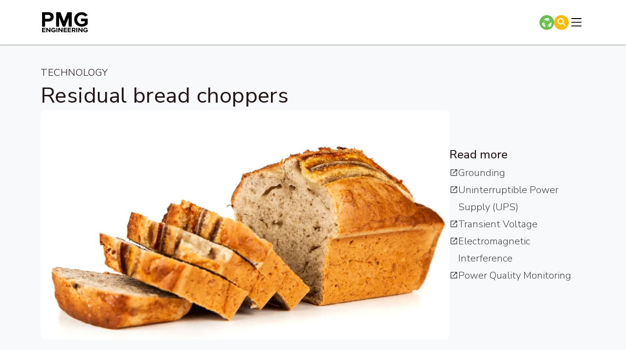

--- FILE ---
content_type: text/css
request_url: https://d3nvzmos5mh5ca.cloudfront.net/PMG/static/css/components/navbar.css
body_size: 20984
content:
.NavBar {
  display: flex;
  position: relative;
  width: 100%;
  flex-direction: column;
  z-index: 999999999999;
  background: rgb(255, 255, 255);
  box-shadow: 0 2px 2px rgba(0, 0, 0, 0.25);
  align-items: center;
  min-height: 91px;
  justify-content: center;
}

.sticky {
  position: fixed !important;
  top: 0;
  background: rgb(255 255 255) !important;
  color: black;
}

.NavBar-Box {
  display: flex;
  position: relative;
  min-width: 1024px;
  max-width: 1920px;
  width: 100%;
  align-items: center;
  justify-content: space-between;
  padding: 0 calc((((130 - 63) / (1920 - 1245)) * (100vw - 1245px)) + 63px);
  grid-gap: 70px;
}

.NavBar-Logo {
  max-width: 216px;
  padding: 0px 20px;
}

.NavBar-Logo-imgTag {
  width: 94px;
  flex-shrink: 0;
}

.NavBar-Box-Content {
  display: flex;
  position: relative;
  justify-content: space-between;
  min-height: 91px;
  grid-gap: 27px;
}

.NavBar.NavBar-Search .NavBar-Box-Content {
  display: none;
}

.NavBar-Box-Content-List {
  display: flex;
  position: relative;
  align-items: center;
  flex: 1 1 58.33%;
  max-width: 1200px;
  justify-content: space-between;
}

.NavBar-Box-Content-List::-webkit-scrollbar {
  display: none;
}

.NavBar-Box-Content-List-Button {
  display: flex;
  position: relative;
  align-items: center;
}

.NavBar-Box-Content-List-Button .NavBar-Box-Content-List-Button {
  display: none;
}

.NavBar-Box-Content-List-Button-Box {
  display: flex;
  position: relative;
}

.NavBar-Box-Content-List-Button-Box-Button {
  padding: 28px 15px;
  color: #252c32;
  text-align: left;
  font-style: normal;
  font-weight: 500;
  text-transform: uppercase;
}

.NavBar-Box-Content-List-Button-Box-Button:hover {
  color: #ffba0a;
}

.NavBar-Box-Content-Icons {
  display: flex;
  position: relative;
  align-items: center;
  justify-content: space-between;
  flex: 1 1 18.69%;
  grid-gap: 11px;
  padding-right: 20px;
}

.NavBar-Box-Content-Icons-Box {
  display: flex;
  position: relative;
  grid-gap: 10px;
  cursor: pointer;
}

.NavBar-Box-Content-Icons-Button {
  padding: 8px 27px;
  background: linear-gradient(180deg, #708efe 0%, #00197b 100%);
  color: #fff;
  text-align: center;
  font-style: normal;
  font-weight: 500;
  filter: drop-shadow(0px 2px 10px rgba(0, 0, 0, 0.1));
  border-radius: 4px;
}

.NavBar-Box-Content-Icons-Icon {
  width: 30px;
  height: 30px;
  align-items: center;
  justify-content: center;
  padding: 5px;
  flex-shrink: 0;
  cursor: pointer;
  display: flex;
  position: relative;
  grid-gap: 15px;
  border-radius: 50%;
}

.news-icon {
  background: #5175ff;
}

.sustainability-icon {
  background: #6abe52;
}

.search-icon {
  background: #ffba0a;
}

.NavBar.NavBar-Search .NavBar-Box-Content-Icons a {
  display: none;
}

.NavBar-Box-Content-Icons-Icon-imgTag {
  width: 20px;
  filter: invert(100%) sepia(100%) saturate(0%) hue-rotate(152deg)
    brightness(103%) contrast(103%);
}

.search-icon .NavBar-Box-Content-Icons-Icon-imgTag {
  width: 17px;
}

.NavBar-Box-Content-List-Button-Box-SVG-Back {
  position: relative;
  grid-gap: 18px;
  align-items: center;
}

.NavBar-Box-Content-List-Button-Box-SVG,
.NavBar-Box-Content-Icons-Box-SVG {
  width: 16px;
}

.NavBar-Box-Content-Icons-Box-SVG,
#NavBar-Dropdown-Up,
#NavBar-Dropdown-Down {
  display: none;
}

.NavBar-Box-Content-InsideList {
  display: none;
  position: relative;
  align-items: flex-start;
  flex-direction: column;
  width: 100%;
  overflow-y: scroll;
  height: 100%;
}

.NavBar-Box-Content-InsideList::-webkit-scrollbar {
  display: none;
}

.NavBar-Box-Content-Icons-Box-UserPic {
  width: 49px;
  border-radius: 50%;
}

#NavBar-Box-Content-Icons-Box-Down {
  display: flex;
}

.NavBar-Box-Content-Icons-List {
  display: none;
  position: absolute;
  top: 100%;
  flex-direction: column;
  min-width: 242px;
  background-color: #fff;
  right: 0;
}

.NavBar-Box-Content-Icons:has(.NavBar-Box-Content-Icons-Box:hover)
  > .NavBar-Box-Content-Icons-List,
.NavBar-Box-Content-Icons-List:hover {
  display: flex !important;
}

.NavBar-Box-Content-Icons-Box:hover > #NavBar-Box-Content-Icons-Box-Down {
  display: none !important;
}

.NavBar-Box-Content-Icons-Box:hover > #NavBar-Box-Content-Icons-Box-Up {
  display: flex !important;
}

.NavBar-Box-Content-Icons-List-Box {
  display: flex;
  background: white;
  color: #000000;
  padding: 8px 16px;
}

.NavBar-Box-Content-Icons-List-Box:hover {
  background: gold;
  color: #ffffff;
  font-weight: bold;
}

.NavBar-Box-Content-SearchBox {
  display: none;
  position: relative;
  align-items: center;
  justify-content: center;
  grid-gap: 15px;
  max-width: 1000px;
  width: 100%;
  padding-right: 20px;
}

.NavBar.NavBar-Search .NavBar-Box-Content-SearchBox {
  display: flex;
}

.NavBar-Box-Content-SearchBox-Form {
  display: flex;
  grid-gap: 10px;
  border-radius: 25px;
  border: 1px solid #221616;
  background: #fff;
  padding: 8px 12px;
  width: 100%;
}

.NavBar-Box-Content-SearchBox-Form-imgTag {
  width: 22px;
}

.NavBar-Box-Content-SearchBox-Form-inputTag {
  border: 0;
  width: 100%;
  border-radius: 0 !important;
  box-shadow: unset !important;
}

.NavBar-Box-Content-SearchBox-imgTag {
  width: 30.5px;
  padding: 8px;
  border-radius: 50%;
  background: #ffffff;
  filter: invert(100%) sepia(1%) saturate(2%) hue-rotate(76deg) brightness(115%)
    contrast(100%);
  cursor: pointer;
}

.dropdown-inside {
  background-color: #fff;
  display: none;
  position: absolute;
  padding-bottom: 16px;
  list-style-type: none;
  flex-direction: column;
  top: 100%;
}

.mobile-view {
  display: none;
}

.dropdown-inside-dropdown {
  min-width: 242px;
  background-color: #fff;
  display: flex;
}

.dropdown-inside-dropdown-a {
  display: block;
  text-decoration: none;
  padding: 8px 16px;
}

.dropdowns {
  position: absolute;
  top: 100%;
  flex-direction: row;
  width: 100%;
  display: none;
  background-color: #fff;
  justify-content: center;
  height: 60vh;
  padding: 0 calc((((130 - 63) / (1920 - 1245)) * (100vw - 1245px)) + 63px);
  padding-bottom: 32px;
}

.dropdowns-responsive {
  display: flex;
  position: relative;
  width: 100%;
}

.dropdowns-head-dropdown {
  display: flex;
  position: relative;
  flex: 1 1 24%;
  height: 100%;
  flex-direction: column;
  padding-top: 32px;
  max-width: 409px;
}

.dropdowns-head-main {
  display: flex;
  position: relative;
  flex: 1 1 24%;
  height: 100%;
  flex-direction: column;
  padding-top: 32px;
  max-width: 24%;
}

.dropdowns-head-main-HI {
  display: flex;
  position: relative;
  grid-gap: 32px;
  width: 100%;
  flex-direction: column;
  height: 100%;
  align-items: center;
  justify-content: center;
  padding: 48px 23.5px;
  padding-left: 0;
  color: #928d8d;
}

.dropdowns-head-main-Image {
  width: 100%;
}

#dropdowns-head-dropdown1 {
  display: none;
}

#dropdowns-head-dropdown2 {
  display: none;
}

#dropdowns-head-dropdown3 {
  display: none;
}

.dropdown-head-text {
  display: flex;
  position: relative;
  align-items: center;
  justify-content: space-between;
  font-weight: bold;
  width: 85%;
  min-height: 34px;
}

.closedropdown {
}

.dropdown-inside {
  background-color: #fff;
  display: none;
  position: absolute;
  padding-bottom: 16px;
  list-style-type: none;
  flex-direction: column;
}

.mobile-view {
  display: none;
}

.dropdown-inside-dropdown {
  min-width: 242px;
  background-color: #fff;
  display: flex;
}

.dropdown-inside-dropdown-a {
  display: block;
  text-decoration: none;
  padding: 8px 16px;
}

.dropdown {
  background-color: #fff;
  display: none;
  position: relative;
  flex-direction: column;
  width: 100%;
  height: 100%;
  overflow-y: scroll;
  border-right: 1px solid #fdd12a;
}
/* 
.dropdowns-head-dropdown:last-child > .dropdown {
  border-right: none;
} */

.flex-item::before {
  content: "";
  position: absolute;
  top: 0;
  bottom: 0;
  left: 0;
  width: 1px;
  /* Adjust the width of the line as needed */
  background-color: #000;
  /* Adjust the color of the line as needed */
}

.dropdown::-webkit-scrollbar {
  width: 6.5px;
  background-color: #fff;
}

.dropdown::-webkit-scrollbar-thumb {
  background: #ffd700;
}

.li-a-a {
  color: #000000;
  text-decoration: none;
  font-weight: normal;
}

.li-a-a:hover,
.li-a-img:hover .li-a-a {
  background: gold;
  color: #ffffff;
  font-weight: bold;
}

.dropdown-inside .li-a-a {
  text-wrap: nowrap;
}

.li-a-active {
  background: gold !important;
  color: #ffffff !important;
  font-weight: bold !important;
}

.li-a-img {
  display: flex;
  position: relative;
  justify-content: space-between;
  padding: 8px 15px;
  align-items: center;
}

.li-a-img:hover {
  background: gold;
}

.li-a-img.li-a-active > .li-a-a {
  background: gold !important;
  color: #ffffff !important;
  font-weight: bold !important;
}

.dropdown-hover-icon {
  display: none;
  width: 24px;
  filter: invert(100%) sepia(0%) saturate(7500%) hue-rotate(118deg)
    brightness(105%) contrast(104%);
  flex-shrink: 0;
}

#dropdown {
  display: flex;
}

#dropdowns-head-dropdown1 {
  display: flex;
}

#dropdowns-head-dropdown2 {
  display: flex;
}

#dropdown-1 .li-a-img:hover > .dropdown-hover-icon {
  display: flex;
}

#dropdown-2 .li-a-img:hover > .dropdown-hover-icon {
  display: flex;
}

#dropdown-3 .li-a-img:hover > .dropdown-hover-icon {
  display: flex;
}

.nav-links {
  display: flex;
  align-items: center;
  text-decoration: none;
  padding: 0;
  height: 100%;
  border-bottom: 3.2px solid #ffffff;
  color: #000000;
  text-decoration: none;
  font-weight: normal;
}

.nav-links:hover {
  border-bottom: 3.2px solid #000000;
  transition: all 0.2s ease-out;
}

.NavBar-Box-hamburger,
.NavBar-Box-Exit {
  display: none;
  width: 30.5px;
  background: #ffffff;
  cursor: pointer;
}

.NavBar-Box-hamburger {
  padding: 5px;
  cursor: pointer;
}

.NavBar-Box-Exit {
  border-radius: 50%;
  filter: invert(100%) sepia(1%) saturate(2%) hue-rotate(76deg) brightness(115%)
    contrast(100%);
  padding: 9px;
}

.Search-Results-Section {
  display: none;
  position: absolute;
  top: 100%;
  width: 100%;
  justify-content: center;
  padding: 37px calc((((150 - 83) / (1920 - 1245)) * (100vw - 1245px)) + 83px);
  min-height: 600px;
  background: #fff;
}

.NavBar.NavBar-Search .Search-Results-Section {
  display: flex;
}

.Search-Results-Section-Responsive {
  display: flex;
  position: relative;
  min-width: 1024px;
  max-width: 1920px;
  width: 100%;
  flex-direction: column;
  grid-gap: 10px;
}

.Search-Results-Section-Responsive-NoResultFound {
  display: none;
  position: absolute;
  width: 100%;
  justify-content: center;
  background: #fff;
  height: 100%;
  align-items: center;
}

.Search-Results-Section-Responsive-NoResultFound-imgTag {
  width: 296px;
}

.Search-Results-Section-Responsive-SubHeading {
  color: #221616;
  font-style: normal;
  font-weight: 400;
}

.Search-Results-Section-Responsive-SubHeading span {
  color: #5175ff;
}

.Search-Results-Section-Responsive-Heading {
  color: #221616;
  font-style: normal;
  font-weight: 600;
}

.Search-Results-Section-Responsive-Content {
  display: flex;
  position: relative;
  flex-direction: column;
}

.Search-Results-Section-Responsive-Content-Row {
  display: flex;
  position: relative;
  border-top: 1px solid #a6a6a6;
  padding: 20px 10px;
  grid-gap: 54px;
  color: #333;
  font-style: normal;
  font-weight: 600;
}

.Search-Results-Section-Responsive-Content-Row:hover {
  background: #e2e8ff;
  color: #5175ff;
}

.Search-Results-Section-Responsive-Content-Row:last-child {
  border-bottom: 1px solid #a6a6a6;
}

.Search-Results-Section-Responsive-Content-Row-Head {
  text-transform: uppercase;
  min-width: 250px;
}

@media (max-width: 1510px) {
  .NavBar-Box-Content-Icons {
    justify-content: flex-end;
  }

  .NavBar-Box-Content-SearchBox {
    justify-content: flex-end;
    width: 100%;
  }

  .NavBar-Box-Content-SearchBox-Form {
    width: 100%;
  }

  .NavBar-Box-Content-SearchBox-Form-inputTag {
    width: 100%;
  }

  .NavBar-Box-Content-List {
    max-width: unset;
    position: absolute;
    top: 100%;
    width: 100vw;
    left: 0;
    background: #fff;
    padding: 0 calc((((150 - 83) / (1920 - 1245)) * (100vw - 1245px)) + 83px);
  }

  .NavBar:not(.NavBar-Mobile) .NavBar-Box-Content-List {
    display: none;
  }

  .NavBar-Mobile.NavBar-Mobile .NavBar-Box-Content {
    position: unset;
  }

  .NavBar:not(.NavBar-Mobile) .NavBar-Box-hamburger {
    display: flex;
  }

  .NavBar-Mobile.NavBar-Mobile .NavBar-Box-hamburger {
    display: none;
  }

  .NavBar-Mobile.NavBar-Mobile .NavBar-Box-Exit {
    display: flex;
  }

  .dropdowns {
    top: calc(100% + 80px);
  }
}

@media (max-width: 1245px) {
  .NavBar-Box {
    padding: 0 29px;
  }

  .NavBar-Logo {
    padding: 0;
  }

  .NavBar-Box-Content-List {
    padding: 0 29px;
  }

  .NavBar-Box-Content-Icons {
    padding: 0;
  }

  .NavBar-Box-Content-SearchBox {
    padding: 0;
  }

  .dropdowns {
    padding: 29px;
    padding-top: 0;
  }

  .dropdowns-head-main {
    display: none;
  }

  .Search-Results-Section {
    padding-left: 29px;
    padding-right: 29px;
  }

  .Search-Results-Section-Responsive {
    min-width: unset;
    max-width: unset;
  }
}

@media (max-width: 1050px) {
  body:has(.NavBar-Mobile) {
    overflow: hidden;
  }

  .NavBar-Box {
    min-width: unset;
    max-width: unset;
  }

  .NavBar.NavBar-Search .NavBar-Box {
    flex-direction: column;
    align-items: flex-start;
    padding-top: 24px;
    grid-gap: 40px;
  }

  .NavBar.NavBar-Search .NavBar-Box-Content-SearchBox {
    padding: 0;
    position: unset;
  }

  .NavBar.NavBar-Search .NavBar-Box-Content-SearchBox-imgTag {
    position: absolute;
    top: 31px;
    width: 30px;
    padding: 9px;
  }

  .NavBar-Box-Content-List {
    height: calc(100vh - 91px);
    flex-direction: column;
    overflow-y: scroll;
    justify-content: unset;
  }

  .NavBar-Box-Content-List:has(
      .NavBar-Box-Content-List-Button-Box.NavBar-Box-Content-List-Button-Box-Selected
    ) {
    height: 100vh;
    top: 0;
  }

  .NavBar-Mobile.NavBar-Mobile .NavBar-Box-Content::-webkit-scrollbar {
    display: none;
  }

  .NavBar-Box-Content-List-Button {
    flex-direction: column;
    width: 100%;
    border-bottom: 1px solid rgba(34, 22, 22, 0.15);
  }

  .NavBar-Box-Content-List-Button:has(
      .NavBar-Box-Content-List-Button-Box.NavBar-Box-Content-List-Button-Box-Selected
    ) {
    position: absolute;
    background: #fff;
    height: 100vh;
    z-index: 1;
    padding: 0 29px;
  }

  .NavBar-Box-Content-List-Button-Box {
    width: 100%;
    padding: 20px 0;
    justify-content: space-between;
    cursor: pointer;
    grid-gap: 20px;
  }

  .NavBar-Box-Content-List-Button-Box.NavBar-Box-Content-List-Button-Box-Selected {
    flex-direction: column-reverse;
    grid-gap: 50px;
  }

  .NavBar-Box-Content-List-Button-Box-Button {
    color: black;
    padding: 0;
  }

  .NavBar-Box-Content-List-Button-Box-SVG {
    width: 22px;
    flex-shrink: 0;
  }

  .NavBar-Box-Content-List-Button-Box-SVG[src="https://d3nvzmos5mh5ca.cloudfront.net/PMG/static/images/svg/chevron-left.svg"]::after
  {
    content: "Back"; /* the text you want */
    margin-left: 0.5em; /* spacing between icon & text */
    font-size: 1rem; /* adjust to taste */
    color: inherit; /* match surrounding text */
  }

  .NavBar-Box-Content-List-Button-Box.NavBar-Box-Content-List-Button-Box-Selected
    ~ .NavBar-Box-Content-InsideList
    .NavBar-Box-Content-List-Button {
    display: flex;
  }

  .NavBar-Box-Content-List-Button:has(
    .NavBar-Box-Content-InsideList
        .NavBar-Box-Content-List-Button-Box.NavBar-Box-Content-List-Button-Box-Selected
    ) {
    padding: unset !important;
  }

  .NavBar-Box-Content-List-Button:has(
    .NavBar-Box-Content-InsideList
        .NavBar-Box-Content-List-Button-Box.NavBar-Box-Content-List-Button-Box-Selected
    ) >
    .NavBar-Box-Content-List-Button-Box.NavBar-Box-Content-List-Button-Box-Selected {
    display: none;
  }

  .NavBar-Box-Content-List-Button-Box.NavBar-Box-Content-List-Button-Box-Selected
    > .NavBar-Box-Content-List-Button-Box-Button {
    color: #221616;
    font-style: normal;
    font-weight: 600;
    font-size: 1.67rem;
    line-height: 1.4;
    letter-spacing: 0.2px;
  }

  .NavBar-Main-Middle-Left-Search {
    display: flex;
    align-items: center;
    grid-gap: 25px;
    width: -webkit-fill-available;
    margin: 20px 31px;
    margin-bottom: 0;
    justify-content: flex-end;
    border: 1px solid #e2e2e2;
    border-radius: 5px;
  }

  .NavBar-Main-Middle-Left-Search-Img {
    cursor: pointer;
    width: 16px;
    margin: 10px 16px;
  }

  #NavBar-Dropdown-Down {
    display: flex;
  }

  .NavBar-Box-Content-Icons-Box {
    display: none;
  }

  .NavBar-Box-Content-Icons-List {
    display: flex;
    top: 115%;
    padding: 15px 0;
    width: 100%;
  }

  .NavBar-Box-Content-Icons-List
    > .NavBar-Box-Content-Icons-List-Box:nth-child(odd) {
    background-color: #f2f2f2;
  }

  .Search-Results-Section {
    height: calc(100vh - 91px);
  }

  .Search-Results-Section-Responsive-Content-Row {
    padding: 12px 0px;
    grid-gap: 12px;
    flex-direction: column;
  }
}

@media (max-width: 450px) {
  .NavBar {
    min-height: 74px;
  }

  .NavBar-Box {
    padding: 0 15px;
  }

  .NavBar-Logo {
    width: 64px;
    flex: unset;
    flex-shrink: 0;
    padding: 0;
    max-width: unset;
  }

  .NavBar-Box-Content {
    min-height: 74px;
  }

  .NavBar-Logo-imgTag {
    width: 100%;
  }

  .NavBar.NavBar-Search .NavBar-Box {
    padding-top: 21px;
    grid-gap: 40px;
  }

  .NavBar-Box-Content-SearchBox-Form-imgTag {
    width: 11px;
  }

  .NavBar-Box-Content-SearchBox-Form {
    grid-gap: 9px;
    border-radius: 20px;
    padding: 7px 14px;
  }

  .NavBar.NavBar-Search .NavBar-Box-Content-SearchBox-imgTag {
    top: 21px;
    width: 25.5px;
    padding: 8.5px;
  }

  .NavBar-Box-hamburger,
  .NavBar-Box-Exit {
    width: 25px;
    padding: 5.5px;
  }

  .NavBar-Box-Content-List:has(
      .NavBar-Box-Content-List-Button-Box.NavBar-Box-Content-List-Button-Box-Selected
    ) {
    overflow-y: unset;
  }

  .NavBar-Box-Content-List-Button:has(
      .NavBar-Box-Content-List-Button-Box.NavBar-Box-Content-List-Button-Box-Selected
    ) {
    padding: 0 15px;
  }

  /* 
  .NavBar-Box-Content-List-Button-Box.NavBar-Box-Content-List-Button-Box-Selected
    > #NavBar-Dropdown-Up {
    display: none!important;
  } */

  .NavBar-Box-Content-List-Button-Box-Button:hover {
    color: inherit;
  }

  .NavBar-Box-Content-Icons:has(.NavBar-Box-Content-Icons-Box:hover)
    > .NavBar-Box-Content-Icons-List,
  .NavBar-Box-Content-Icons-List:hover {
    display: inherit !important;
  }

  .NavBar-Box-Content-Icons-Box:hover > #NavBar-Box-Content-Icons-Box-Down {
    display: inherit !important;
  }

  .NavBar-Box-Content-Icons-Box:hover > #NavBar-Box-Content-Icons-Box-Up {
    display: inherit !important;
  }

  .NavBar-Box-Content-List {
    height: calc(100vh - 74px);
    padding: 0 15px;
  }

  .NavBar-Box-Content-List:has(
      .NavBar-Box-Content-List-Button-Box.NavBar-Box-Content-List-Button-Box-Selected
    ) {
    height: 100vh;
  }

  .NavBar-Box-Content-Icons-List-Box:hover {
    background: inherit;
    color: inherit;
    font-weight: inherit;
  }

  .NavBar-Box-Content-Icons-Icon {
    width: 25px;
    height: 25px;
    padding: 4px;
  }

  .NavBar-Box-Content-Icons-Icon-imgTag {
    width: 16px;
  }

  .search-icon .NavBar-Box-Content-Icons-Icon-imgTag {
    width: 14px;
  }

  .li-a-a:hover {
    background: inherit;
    color: inherit;
    font-weight: inherit;
  }

  .li-a-img:hover {
    background: inherit;
  }

  #dropdown-1 .li-a-img:hover > .dropdown-hover-icon {
    display: inherit;
  }

  #dropdown-2 .li-a-img:hover > .dropdown-hover-icon {
    display: inherit;
  }

  #dropdown-3 .li-a-img:hover > .dropdown-hover-icon {
    display: inherit;
  }

  .nav-links:hover {
    border-bottom: inherit;
    transition: inherit;
  }

  .Search-Results-Section {
    padding: 30px 20px;
    min-height: unset;
    height: calc(100vh - 74px);
  }
}


--- FILE ---
content_type: text/css
request_url: https://d3nvzmos5mh5ca.cloudfront.net/PMG/static/css/components/footer.css
body_size: 16752
content:
footer {
  display: flex;
  position: relative;
  grid-gap: 30px;
  flex-direction: column;
  width: 100%;
  align-items: center;
  background: #0e1942;
  margin-top: 190px;
}

.Subscribe-Section {
  display: flex;
  justify-content: center;
  align-items: stretch;
  flex-wrap: wrap;
  width: 100%;
  padding: 0; 
  position: relative; /* removed absolute so no overlap */
  margin-bottom: 60px; /* space above footer */
  background: transparent;
}

.Subscribe-Section-Tip {
  flex: 0 0 46%;
  background: #5175ff;
  color: #fff;
  padding: 80px 60px;
  display: flex;
  flex-direction: column;
  /* justify-content: center; */
  align-items: flex-center;
  /* box-sizing: border-box; */
}

@media (max-width: 1050px) {
  .Subscribe-Section-Tip {
    display: none;
  }
}

.Subscribe-Section-Tip-Container {
  width: 85%;
  margin-left : 3%;
}

.Subscribe-Section-Tip-Heading {
  /* font-size: 2rem; */
  font-weight: 700;
  margin-bottom: 20px;
}

.Subscribe-Section-Tip-Text {
  /* font-size: 1.1rem; */
  line-height: 1.5;
  /* max-width: 450px; */
}

.Subscribe-Section-Container {
  flex: 0 0 54%;
  background: #ffffff;
  display: flex;
  justify-content: center;
  align-items: center;
  padding: 80px 60px;
  /* min-width: 320px; */
}

.Subscribe-Section-Responsive {
  display: flex;
  flex-direction: column;
  position: relative;
  justify-content: space-between;
  /* padding: 32px 36px; */
  width: 62%;
  /* min-width: auto; */
  max-width: 1700px;
  /* border-radius: 10px; */
  align-items: center;
  background: #ffffff;
  grid-gap: 30px;
}

.Subscribe-Section-Responsive-Box {
  /* display: flex;
  position: relative;
  flex-direction: column; */
  margin-bottom: 25px;
}

.Subscribe-Section-Responsive-Heading {
  color: #131313;
  font-style: normal;
  font-weight: 700;
  font-size: 43px;
  letter-spacing: 0.45px;
  line-height: 133%;
}

.Subscribe-Section-Responsive-Text {
  color: #131313;
  font-style: normal;
  font-weight: 400;
  letter-spacing: 0.6px;
}

.Form-2{
  display: none !important;
}

.Subscribe-Section-Responsive-Form {
  display: flex;
  flex-direction: column ;
  position: relative;
  grid-gap: 25px;
  width: 100%;
}

.Subscribe-Section-Responsive-Form-Email {
  padding: 8.5px 18px;
  color: #333;
  font-style: normal;
  font-weight: 400;
  /* width: 423.559px; */
  border-radius: 25px;
  border: 1px solid #221616;
  background: #fff;
  box-shadow: 0px 1px 4px 0px rgba(0, 0, 0, 0.25);
}

.Subscribe-Section-Responsive-Form-Email::placeholder {
  font-size: 19px;
}

.Subscribe-Section-Responsive-Form-Button {
  background: #ffffff;
  padding: 7.5px 26.5px;
  /* width: fit-content; */
  border-radius: 25px;
  border: 1px solid #221616;
  box-shadow: 0px 1px 4px 0px rgba(0, 0, 0, 0.25);
  color: #221616;
  font-style: normal;
  font-weight: 600;
  transition: all 0.5s ease;
}

.Subscribe-Section-Responsive-Form-Button:hover {
  background: #5175ff;
  color: #fff;
  border-color: #5175ff;
}

.Footer-Main-Content-imgTag {
  height: 60px;
  filter: invert(100%) sepia(0%) saturate(7500%) hue-rotate(269deg) brightness(100%) contrast(105%);
}

hr {
  width: 100%;
}

.Footer-Main {
  display: flex;
  position: relative;
  justify-content: space-evenly;
  width: 100%;
  /* height: 679px; */
  min-height: 450px;
  margin-top: 0;
  color: rgb(255, 255, 255);
  min-width: 1024px;
  padding: 0 30px;
}

.Footer-Main-Content {
  display: flex;
  position: relative;
  grid-gap: 24px;
  flex-direction: column;
  align-items: flex-start;
  justify-content: flex-start;
  flex: 1 1 calc(23% - 80px);
  padding: 0 10px;
}

.Footer-Main-Content-Context {
  display: flex;
  position: relative;
  flex-direction: column;
  grid-gap: 7px;
  border-bottom: 1px solid #949494;
  padding-bottom: 4px;
}

.Footer-Main-Content-Context-Text {
  font-weight: 400;
  font-style: normal;
  color: #fff;
}

.Footer-Main-Content-Contact {
  display: flex;
  position: relative;
  flex-direction: column;
  align-items: flex-start;
  grid-gap: 14px;
}

.Footer-Main-Content-Contact-Heading {
  color: #ffffff;
  display: flex;
  position: relative;
  grid-gap: 15px;
  align-items: flex-start;
}

.Footer-Main-Content-Contact-imgTag {
  width: 24px;
  margin-top: 8px;
  filter: invert(99%) sepia(1%) saturate(2%) hue-rotate(310deg) brightness(109%)
    contrast(100%);
}

.Footer-Main-Content-Section {
  display: flex;
  position: relative;
  grid-gap: 16px;
  flex-direction: column;
  align-items: flex-start;
  flex: 1 1 calc(10% - 80px);
  padding: 0 10px;
}

.Footer-Main-Content-Section-Heading {
  font-weight: 500;
}

.Footer-Main-Content-Section-Link {
  color: #ffffff;
  font-weight: 400;
  font-style: normal;
}

select:focus-visible {
  outline: -webkit-focus-ring-color auto 0;
}

input:focus-visible {
  outline: -webkit-focus-ring-color auto 0;
}

.PMG_Footer_HR {
  margin: 0;
}

.Footer-ExternalLinks {
  display: flex;
  position: relative;
  width: 100%;
  justify-content: space-between;
  padding: 32px;
  align-items: center;
  text-align: center;
  background: #0e1942;
}

.Footer-ExternalLinks-App {
  display: flex;
  position: relative;
  justify-content: flex-end;
  align-items: center;
  grid-gap: 8px;
}

.Footer-ExternalLinks-App-Button-imgTag {
  width: 135px;
}

.PMG_Footer_CopyRight {
  display: flex;
  position: relative;
  align-items: center;
  justify-content: center;
  color: black;
}

.Footer-ExternalLinks-Extra {
  display: flex;
  position: relative;
  align-items: center;
  grid-gap: 58px;
}

.Footer-ExternalLinks-Extra-Links {
  display: flex;
  position: relative;
  grid-gap: 35px;
}

.Footer-ExternalLinks-Extra-Links-Link {
  color: #FFFFFF;
  font-style: normal;
  font-weight: 500;
  text-transform: capitalize;
}

.Footer-ExternalLinks-Extra-Links-Link:hover {
  color: #5175ff;
}

.Footer-ExternalLinks-Extra-SocialMedia {
  display: flex;
  position: relative;
  justify-content: space-evenly;
  grid-gap: 10px;
  margin-right: 1.6px;
}

.Footer-ExternalLinks-Extra-SocialMedia-Link {
  transition: all 0.2s ease-out;
  overflow: hidden;
  position: relative;
  border: 1px solid #ffffff;
  background: #ffffff;
  border-radius: 50%;
  color: #15011d;
  width: 56px;
  height: 56px;
  display: flex;
  flex-direction: column;
  justify-content: center;
  align-items: center;
  text-decoration: none;
}

.tooltip {
  display: block;
  position: absolute;
  top: 0;
  left: 50%;
  transform: translate(-50%, 0);
  margin-top: 0.1rem;
  padding: 0.1rem 0.8rem;
  font-weight: 500;
  white-space: nowrap;
  color: #000;
  border-radius: 80px;
  background-color: #f7f7f7;
  box-shadow: 0 25px 100px 0 rgba(0, 0, 0, 0.15);
  pointer-events: none;
  -webkit-user-select: none;
  -moz-user-select: none;
  -ms-user-select: none;
  user-select: none;
  opacity: 0;
  transition: all 0.2s ease-in-out;
}

.Footer-ExternalLinks-Extra-SocialMedia-Link:before {
  content: "";
  display: block;
  background: #ececec;
  border-radius: 50%;
  height: calc(100% + 2px);
  width: calc(100% + 2px);
  position: absolute;
  left: -1px;
  top: -1px;
  transform: translate(-100%, 0) rotate(10deg);
  transform-origin: top left;
  transition: transform 0.2s ease-out;
  z-index: -1;
}

.Footer-ExternalLinks-Extra-SocialMedia-Link:hover,
.Footer-ExternalLinks-Extra-SocialMedia-Link:focus {
  color: #15011d;
  border-color: #ffffff;
  box-shadow: 0 6px 30px 0 rgba(0, 0, 0, 0.2);
  transform: scale(1.2);
}

.Footer-ExternalLinks-Extra-SocialMedia-Link:hover + .tooltip {
  top: -100%;
  opacity: 0.9;
}

.Footer-ExternalLinks-Extra-SocialMedia-Link:hover:before {
  transform: translate(0, 0);
}

.Footer-ExternalLinks-Extra-SocialMedia-Link-imgTag {
  width: 24px;
  height: 21px;
  filter: none !important;
  /* filter: invert(35%) sepia(84%) saturate(1317%) hue-rotate(213deg)
    brightness(104%) contrast(101%); */
}

@media (max-width: 450px) {

  .Form-1{
    display: none !important;
  }

  .Form-2{
    display: block !important;
  }

/* This 3 */
  .Subscribe-Section {
    position: relative;
    top: unset;
    padding: 0;
    margin-bottom: 40px;
  }

  .Subscribe-Section-Container {
    width: 100%;
    flex: none;
    padding: 15px;
  }

    .Subscribe-Section-Responsive {
    border: unset;
    box-shadow: unset;
    /* border-radius: unset; */
    gap: 0;
    padding: 14px 15px;
    width: 100%;
    
  }

  .Subscribe-Section-Responsive-Box {
    gap: 4px;
  }

  .Subscribe-Section-Responsive-Heading{
    color: #131313;
    font-family: "Nunito Sans";
    font-size: 18px;
    font-style: normal;
    font-weight: 500;
    line-height: 140%; /* 25.2px */
    letter-spacing: 0.18px;
    text-transform: capitalize;
  }

  .Subscribe-Section-Responsive-Text{
    color: #131313;
    font-family: "Nunito Sans";
    font-size: 14px;
    font-style: normal;
    font-weight: 400;
    line-height: 140%; /* 19.6px */
    letter-spacing: 0.42px;
  }

  .Email-With-Button {
    display: flex;
    flex-direction: row;
    justify-content: space-between;
    width: 100%;
    border-radius: 25px;       /* input border radius */
    border: 0.5px solid #c7c7c7;
    overflow: hidden;
    box-shadow: 0px 1px 4px rgba(0,0,0,0.25);
    position: relative;
  }

  .Subscribe-Section-Responsive-Form-Email {
    /* border-radius: 20px; */
    /* flex: 1 ; */
    width: fit-content;
    border: unset;
    box-shadow: none !important;
    padding: 8px 16px;
    padding-right: 0px;
  }

  .Subscribe-Section-Responsive-Form-Email::placeholder {
    font-size: 14px;
  }
  
  .Subscribe-Section-Responsive-Form-Button{
    position: absolute;
    top: 0;
    right: 0;
    flex: 0 0 auto;
    border-radius: 25px;
    border: none;
    border-left: 0.5px solid #C7C7C7;
    color: #333;
    width: 118px;
    /* cursor: pointer;
    white-space: nowrap; */

  }
} 

@media (max-width: 1150px) {
  .Footer-ExternalLinks-Extra {
    flex-direction: column;
    width: 100%;
    grid-gap: 23px;
    align-items: flex-end;
  }
}

@media (max-width: 1050px) {
  footer {
    grid-gap: 20px;
  }

  .Footer-Main {
    min-width: unset;
    flex-wrap: wrap;
    gap: 30px 20px;
  }

  .Footer-Main-Content {
    display: flex;
    position: relative;
    gap: 30px 20px;
    flex-direction: column;
    align-items: flex-start;
    width: 100%;
    justify-content: center;
    flex: unset;
  }

  .Footer-Main-Content-Context {
    width: 100%;
  }

  .Footer-Main-Content-Section {
    grid-gap: 10px;
    width: 47%;
    flex: unset;
  }

  .Footer-ExternalLinks-Extra {
    align-items: center;
  }
}

@media (max-width: 1050px) and (min-width: 450px) {

  .Subscribe-Section {
    width: 200%;
  }

  .Footer-ExternalLinks {
    flex-direction: column-reverse;
    gap: 20px;
  }

  .Footer-ExternalLinks-App {
    width: 100%;
    justify-content: space-between;
  }

  .PMG_Footer_CopyRight {
    order: 1;
  }

  .Footer-ExternalLinks-Extra-SocialMedia {
    width: 100%;
  }
}

@media (max-width: 450px) {
  footer {
    grid-gap: 0;
    margin-top: 64px;
  }

  .Footer-Main-Content-imgTag {
    height: 34px;
  }

  .Footer-Main-Content-imgTag {
    height: 34px;
  }

  hr {
    width: 100%;
  }

  .Footer-Main {
    margin-top: 0;
    padding: 20px 0;
    padding-bottom: 72px;
    /* border-top: 1px solid #e6e6e6; */
    gap: 15px 20px;
  }

  .Footer-Main-Content-Context-Text {
    width: 100%;
  }

  .Footer-Main-Content {
    gap: 15px 20px;
  }

  select:focus-visible {
    outline: -webkit-focus-ring-color auto 0;
  }

  input:focus-visible {
    outline: -webkit-focus-ring-color auto 0;
  }

  .Footer-Main-Content-Contact {
    display: flex;
    position: relative;
    width: 100%;
    flex-direction: column;
    align-items: flex-start;
  }

  .Footer-Main-Content-Contact-imgTag {
    width: 16px;
    margin-top: 6px;
  }

  .Footer-Main-Content-Contact-Heading {
    grid-gap: 15px;
  }

  .Footer-Main-Content-Section {
    width: 100%;
    padding: 0;
    margin: 0 10px;
  }

  .Footer-Main-Content-Section::after {
    content: "";
    display: inline-block;
    position: absolute;
    right: 0;
    width: 24px;
    height: 24px;
    background-image: url("data:image/svg+xml;utf8,<svg xmlns='http://www.w3.org/2000/svg' fill='%23ffffff' viewBox='0 10 25 5'><path d='M7 10l5 5 5-5H7z'/></svg>");
    background-size: contain;
    background-repeat: no-repeat;
    background-position: center;
  }

  .Footer-Main-Content-Section-Heading {
    border-bottom: 1px solid #fff;
    margin-bottom: 4px;
    width: 100%;
  }

  .Footer-Main-Content-Section-Link {
    display: none;
  }

  .Footer-Main-Content-Section.selected > .Footer-Main-Content-Section-Link {
    display: flex;
  }

  .PMG_Footer_HR {
    margin: 0;
    display: none;
  }

  .Footer-ExternalLinks-Extra-Links {
    width: 100%;
    justify-content: center;
  }

  .Footer-ExternalLinks {
    display: flex;
    position: relative;
    width: 100%;
    justify-content: space-between;
    padding: 20px 10px;
    align-items: center;
    text-align: center;
    flex-direction: column-reverse;
    grid-gap: 23px;
    border-top: 1px solid #5c5858;
  }

  .Footer-ExternalLinks-App {
    display: flex;
    position: relative;
    justify-content: space-between;
    align-items: center;
    grid-gap: 20px;
    width: 100%;
  }

  .Footer-ExternalLinks-App-Button-imgTag {
    width: 103px;
  }

  .Footer-ExternalLinks-Extra-SocialMedia {
    display: flex;
    position: relative;
    justify-content: space-evenly;
    grid-gap: 10px;
    margin-right: 1px;
    width: 100%;
  }

  .Footer-ExternalLinks-Extra-SocialMedia-Link {
    transition: all 0.2s ease-out;
    overflow: hidden;
    position: relative;
    border: 1px solid #ffffff;
    background: #ececec;
    border-radius: 50%;
    width: 35px;
    height: 35px;
    display: flex;
    flex-direction: column;
    justify-content: center;
    align-items: center;
    text-decoration: none;
  }

  .tooltip {
    display: block;
    position: absolute;
    top: 0;
    left: 50%;
    transform: translate(-50%, 0);
    margin-top: 0.1rem;
    padding: 0.1rem 0.8rem;
    font-weight: 500;
    white-space: nowrap;
    border-radius: 50px;
    background-color: #f7f7f7;
    box-shadow: 0 25px 100px 0 rgba(0, 0, 0, 0.15);
    pointer-events: none;
    -webkit-user-select: none;
    -moz-user-select: none;
    -ms-user-select: none;
    user-select: none;
    opacity: 0;
    transition: all 0.2s ease-in-out;
  }

  .Footer-ExternalLinks-Extra-SocialMedia-Link:before {
    content: "";
    display: block;
    background: #ececec;
    border-radius: 50%;
    height: calc(100% + 2px);
    width: calc(100% + 2px);
    position: absolute;
    left: -1px;
    top: -1px;
    transform: translate(-100%, 0) rotate(10deg);
    transform-origin: top left;
    transition: transform 0.2s ease-out;
    z-index: -1;
  }

  .Footer-ExternalLinks-Extra-SocialMedia-Link:hover {
    color: inherit;
    border-color: inherit;
    box-shadow: inherit;
    transform: inherit;
  }

  .Footer-ExternalLinks-Extra-SocialMedia-Link:hover + .tooltip {
    top: inherit;
    opacity: inherit;
  }

  .Footer-ExternalLinks-Extra-SocialMedia-Link:hover:before {
    transform: inherit;
  }

  .Footer-ExternalLinks-Extra-SocialMedia-Link-imgTag {
    width: 13px;
    filter: invert(35%) sepia(84%) saturate(1317%) hue-rotate(213deg)
      brightness(104%) contrast(101%);
  }
}

.Back-To-Top{
  background: white !important;
  display: flex ;
  flex-direction:column;
  align-items: center;
  width: 36px;
  height: 36px;
  border-radius: 50%;
  margin-bottom: 30px;
}

.Back-To-Top-Gif{
  filter: none !important;
  transform: rotate(180deg);
  width: 33px;
  height: 33px;
  margin-top: 2px;
}

.Back-To-Top-Label{
  margin-top: 6px;
  font-size: 14px;
  font-family: "Nunito Sans";
  color: #FFF !important;
  text-align: center;
  text-decoration: underline;
  text-underline-offset: 5px; 
  white-space: nowrap;
  letter-spacing: 0.42px;
}

.Footer-Main-Content-Esign {
  background : #FFF;
  width: 185px;
  height: 82px;
  display: flex;
  align-items: center;
  justify-content: center;
  border-radius: 23px;
  margin-top: 45px;
}

--- FILE ---
content_type: text/css
request_url: https://d3nvzmos5mh5ca.cloudfront.net/PMG/static/css/APTED.css
body_size: 5002
content:
.Article-Section-Information-ReachUs {
  display: flex;
  position: relative;
  width: 100%;
  padding: 30px 35px;
  background: #ececec;
  grid-gap: 30px;
  border-radius: 5px;
  justify-content: space-between;
}

.Article-Section-Information-ReachUs-Text {
  display: flex;
  position: relative;
  flex-direction: column;
  grid-gap: 12px;
  flex: 1 1 29.15%;
  max-width: 321px;
}

.Article-Section-Information-ReachUs-Text-Heading {
  color: #000;
  font-style: normal;
  font-weight: 500;
}

.Article-Section-Information-ReachUs-Text-Tagline {
  color: #333;
  font-style: normal;
  font-weight: 300;
}

.Article-Section-Information-ReachUs-Form {
  display: flex;
  position: relative;
  flex: 1 1 59.4%;
  max-width: 654px;
  flex-wrap: wrap;
  grid-gap: 13px 11px;
  justify-content: space-between;
}

.iti {
  width: 100%;
}

.iti--separate-dial-code .iti__selected-flag {
  background-color: #fff;
}

.Contact-Form-Field {
  display: flex;
  position: relative;
  align-items: center;
  justify-content: space-between;
}

.full-space {
  flex: 1 1 100%;
}

.half-space {
  flex: 1 1 47%;
}

.Contact-Form-Field label {
  position: absolute;
  transition: 0.3s;
  pointer-events: none;
  left: 10px;
  top: 13px;
  color: #696f8c;
  font-style: normal;
  font-weight: 300;
  text-transform: capitalize;
}

.Contact-Form-Field-inputTag:focus:not([type="file"]) + label,
.Contact-Form-Field-inputTag:not(:placeholder-shown):not([type="file"]) + label,
.Contact-Form-Field-textareaTag:focus + label,
.Contact-Form-Field-textareaTag:not(:placeholder-shown) + label {
  top: -10px;
  left: 10px;
  background: linear-gradient(
    180deg,
    rgba(236, 236, 236, 1) 40%,
    rgba(255, 255, 255, 1) 60%
  );
}

.Contact-Form-Field-inputTag,
.Contact-Form-Field-textareaTag {
  width: 100%;
  padding: 10px 13px;
  border-radius: 4px;
  border: unset;
  color: #696f8c;
  height: 100%;
}

.Contact-Form-Field-textareaTag:focus-visible {
  outline: unset;
}

.Article-Section-Information-ReachUs-Form-Button {
  border-radius: 6px;
  background: #2489ff;
  width: 100%;
  border: unset;
  padding: 12px 24px;
  color: #fff;
}

.bg-modal1 {
  background-color: rgba(0, 0, 0, 0.8);
  width: 100%;
  height: 100%;
  position: fixed;
  top: 0;
  justify-content: center;
  align-items: center;
  display: none;
  z-index: 9999999999;
}

.bg-modal1 .modal-contents1 {
  display: flex;
  position: relative;
  background-color: rgb(255 255 255);
  align-items: center;
  justify-content: center;
  flex-direction: column;
  grid-gap: calc(16 * (100vw / 1920));
  padding: calc(62 * (100vw / 1190)) calc(30 * (100vw / 1190));
  box-shadow: 0 calc(1 * (100vw / 1190)) calc(4 * (100vw / 1190))
    rgba(0, 0, 0, 0.25);
  width: calc(464 * (100vw / 1190));
  border-radius: calc(32 * (100vw / 1190));
}

.bg-modal1 .modal-contents1 .exit1 {
  position: absolute;
  right: 1.5vw;
  line-height: var(--line-height);
  font-size: 1rem;
  top: 1vw;
  color: white;
  background: rgb(0 0 0);
  text-decoration: none;
  cursor: pointer;
  display: flex;
  justify-content: flex-end;
  align-items: center;
  align-content: center;
  z-index: 9;
  padding: calc(3 * (100vw / 1190)) calc(10 * (100vw / 1190));
  border-radius: calc(5 * (100vw / 1190));
}
.modal-contents1-Img {
  width: calc(150 * (100vw / 1920));
}
.modal-contents1-Img-Icon {
  width: 100%;
  filter: invert(20%) sepia(92%) saturate(4789%) hue-rotate(122deg)
    brightness(94%) contrast(104%);
}
.modal-contents1-Heading {
  line-height: var(--line-height);
  font-size: 1.88rem;
}
.modal-contents1-Content {
  line-height: var(--line-height);
  font-size: 1.13rem;
  line-height: calc(30 * (100vw / 1920));
}
.SubmitButton {
  background: #5175ff;
  color: white;
  font-size: 1rem;
  line-height: var(--line-height);
}

@media (max-width: 450px) {
  .Article-Section-Information-ReachUs {
    padding: 11px 20px;
    grid-gap: 13px;
    border-radius: 5px;
    flex-direction: column;
  }

  .Article-Section-Information-ReachUs-Text {
    grid-gap: 6px;
    flex: unset;
    max-width: unset;
  }

  .Article-Section-Information-ReachUs-Form {
    flex: unset;
    max-width: unset;
    grid-gap: 14px;
    flex-direction: column;
    flex-wrap: unset;
  }

  .Contact-Form-Field-inputTag,
  .Contact-Form-Field-textareaTag {
    padding: 13px;
  }

  .Article-Section-Information-ReachUs-Form-Button {
    padding: 11px 24px;
  }

  .bg-modal1 .modal-contents1 {
    grid-gap: calc(16 * (100vw / 375));
    padding: calc(45 * (100vw / 375)) calc(10 * (100vw / 375));
    box-shadow: 0 calc(1 * (100vw / 375)) calc(4 * (100vw / 375))
      rgba(0, 0, 0, 0.25);
    width: 90%;
    border-radius: calc(32 * (100vw / 375));
  }

  .bg-modal1 .modal-contents1 .exit1 {
    padding: calc(3 * (100vw / 375)) calc(10 * (100vw / 375));
    border-radius: calc(5 * (100vw / 375));
  }

  .modal-contents1-Img {
    width: calc(100 * (100vw / 375));
  }

  .modal-contents1-Content {
    text-align: center;
  }
}


--- FILE ---
content_type: application/javascript
request_url: https://d3nvzmos5mh5ca.cloudfront.net/PMG/static/js/AutoSlider.js
body_size: 7047
content:
async function changeFilterData(app, uniqueId, table_name, limit, featured, filter) {

    const parent = document.querySelector(`#Slider-Section-${uniqueId}`).closest('.Slider-Section-Responsive-Content');
    
    var filter_dict = `?limit=${limit}&view=sliders`;

    if (featured == 'True') {
        filter_dict += `&featured=${featured}`
    }

    $.ajax({
        url: `/${app}/${table_name}/${filter_dict}${filter}`,
        method: 'GET',
        success: function(data) {
            data.results.forEach(info => {
                var autoSlidersHTML = '';
                autoSlidersHTML += `
                    <a class="Slider-Section-Responsive-Content-Body-Boxes-Box" href="/${table_name}/${info.id}/${slugify(info.title)}/">
                        <div class="Slider-Section-Responsive-Content-Body-Boxes-Box-Item">`
                if (info.image_for_slider) {
                    autoSlidersHTML += `<img class="Slider-Section-Responsive-Content-Body-Boxes-Box-Img" data-src="${info.image_for_slider}">`
                } else {
                    autoSlidersHTML += `<img class="Slider-Section-Responsive-Content-Body-Boxes-Box-Img" data-src="https://d3nvzmos5mh5ca.cloudfront.net/PMG/static/images/png/default_bg.png">`
                }
                autoSlidersHTML += `<div class="Slider-Section-Responsive-Content-Body-Boxes-Box-Gap">
                                <div class="Slider-Section-Responsive-Content-Body-Boxes-Box-Content">
                                    <div class="Slider-Section-Responsive-Content-Body-Boxes-Box-Content-Info">
                                        <h4 class="Slider-Section-Responsive-Content-Body-Boxes-Box-Content-Info-Heading"> ${info.title} </h4>`
                
                if (!(['Article', 'Presentation', 'Newsletter', 'EngineeringTemplate', 'eLearning', 'TechnicalGraphic', 'NonTechnicalGraphic', 'Video', 'Poster']).includes(table_name)) {
                    if (info.meta_description) {
                        autoSlidersHTML += `<p class="Slider-Section-Responsive-Content-Body-Boxes-Box-Content-Info-Text"> ${info.meta_description} </p>`
                    }  else if (info.description) {
                        autoSlidersHTML += `<p class="Slider-Section-Responsive-Content-Body-Boxes-Box-Content-Info-Text"> ${info.description} </p>`
                    }
                }

                // if (info.publish_date) {
                //     let publish_date_formattedDate = new Date(info.publish_date);
                //     let date_month_year = { year: 'numeric', month: 'long', day: 'numeric' };
                //     let publish_date = publish_date_formattedDate.toLocaleDateString("en-IN", date_month_year);

                //     autoSlidersHTML += `<h3 class="Slider-Section-Responsive-Content-Body-Boxes-Box-Content-Date"> ${publish_date} </h3>`
                // }
                // else if (info.start_date) {
                //     let month_year = { year: 'numeric', month: 'long' };

                //     let start_date_formattedDate = new Date(info.start_date);
                //     let start_date = start_date_formattedDate.toLocaleDateString("en-IN", month_year);

                //     if (info.end_date) {
                //         let end_date_formattedDate = new Date(info.end_date);
                //         let end_date = end_date_formattedDate.toLocaleDateString("en-IN", month_year);

                //         autoSlidersHTML += `<h3 class="Slider-Section-Responsive-Content-Body-Boxes-Box-Content-Date"> ${start_date} to ${end_date} </h3>`
                //     }
                //     else {
                //         autoSlidersHTML += `<h3 class="Slider-Section-Responsive-Content-Body-Boxes-Box-Content-Date"> ${start_date} to On going</h3>`
                //     }
                // }
                autoSlidersHTML += `</div>
                                    <h5 class="Slider-Section-Responsive-Content-Body-Boxes-Box-Content-Button">
                                        Read more
                                        <img class="Slider-Section-Responsive-Content-Body-Boxes-Box-Content-Button-imgTag" data-src="https://d3nvzmos5mh5ca.cloudfront.net/PMG/static/images/svg/chevron-right.svg">
                                    </h5>
                                </div>
                            </div>
                        </div>
                    </a>`

                $(parent).find('.Slider-Section-Responsive-Content-Body-Boxes').append(autoSlidersHTML);
            })
            // parent.querySelector('.Slider-Section-Responsive-Head-Heading').innerHTML += ` (${data.count})`;
        }
    });
}

function slideEffect(element) {
    const parent = element.parentElement;
    const slideBoxes = parent.querySelector('.slideBoxes');
    let location = 0;
    const tolerance = 1; // Tolerance in pixels

    if (element.id === 'Left') {
        if (slideBoxes.scrollLeft <= 0 + tolerance) {
            slideBoxes.scrollLeft = slideBoxes.scrollWidth - slideBoxes.offsetWidth;
        } else {
            for (let k = 0; k < slideBoxes.children.length; k++) {
                if (slideBoxes.scrollLeft <= location + slideBoxes.children[k].offsetWidth + tolerance) {
                    slideBoxes.scrollLeft = location;
                    break;
                } else {
                    location += slideBoxes.children[k].offsetWidth;
                }
            }
        }
    } else if (element.id === 'Right') {
        
        if (slideBoxes.offsetWidth + slideBoxes.scrollLeft >= slideBoxes.scrollWidth - tolerance) {
            slideBoxes.scrollLeft = 0;
        } else {
            for (let l = 0; l < slideBoxes.children.length; l++) {
                if (location > slideBoxes.scrollLeft + tolerance) {
                    slideBoxes.scrollLeft = location;
                    break;
                }
                location += slideBoxes.children[l].offsetWidth;
            }
        }
    } else if (element.id === 'Top') {
        if (slideBoxes.scrollTop <= 0 + tolerance) {
            slideBoxes.scrollTop = slideBoxes.scrollHeight - slideBoxes.offsetHeight;
        } else {
            for (let k = 0; k < slideBoxes.children.length; k++) {
                if (slideBoxes.scrollTop <= location + slideBoxes.children[k].offsetHeight + tolerance) {
                    slideBoxes.scrollTop = location;
                    break;
                } else {
                    location += slideBoxes.children[k].offsetHeight;
                }
            }
        }
    } else if (element.id === 'Bottom') {
        if (slideBoxes.offsetHeight + slideBoxes.scrollTop >= slideBoxes.scrollHeight - tolerance) {
            slideBoxes.scrollTop = 0;
        } else {
            for (let l = 0; l < slideBoxes.children.length; l++) {
                if (location > slideBoxes.scrollTop + tolerance) {
                    slideBoxes.scrollTop = location;
                    break;
                }
                location += slideBoxes.children[l].offsetHeight;
            }
        }
    }    
}

--- FILE ---
content_type: image/svg+xml
request_url: https://d3nvzmos5mh5ca.cloudfront.net/PMG/static/images/svg/close.svg
body_size: 49
content:
<svg width="24" height="24" viewBox="0 0 24 24" fill="none" xmlns="http://www.w3.org/2000/svg">
<path d="M3.6 22.5L1.5 20.4L9.9 12L1.5 3.6L3.6 1.5L12 9.9L20.4 1.5L22.5 3.6L14.1 12L22.5 20.4L20.4 22.5L12 14.1L3.6 22.5Z" fill="black"/>
</svg>
